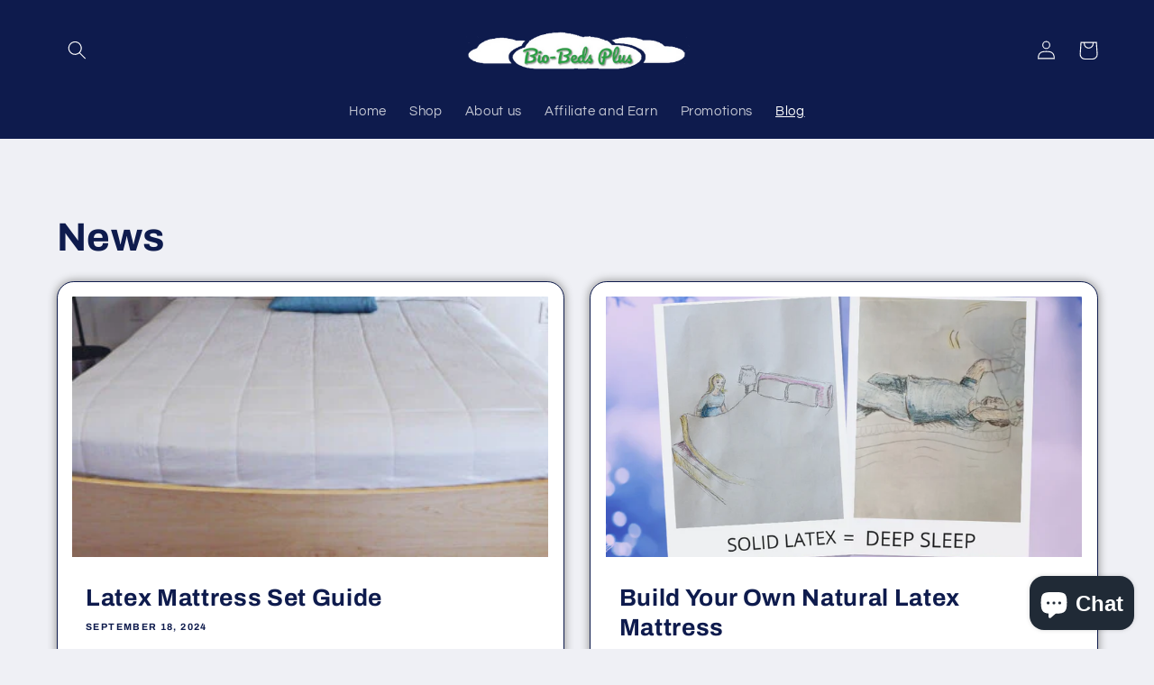

--- FILE ---
content_type: text/css
request_url: https://www.biobedsplus.ca/cdn/shop/t/12/assets/gang-custom-css-shopify--main.css?v=16782798184868612991661269158
body_size: -550
content:
.trustpilot-widget{display:none !important;}


/* IIAS Tweaks - Oneal */
.page-width--narrow {max-width: 1200px;padding: 0 25px;margin: 0 auto 45px;background: #fff;border: 1px solid #dbdbdb;}
.slideshow__text.banner__box {box-shadow: 0 0 10px 1px #999;}
.card-wrapper .card--card{background:#fff;box-shadow: 0 0 10px 1px #999;}
.image-with-text .grid{margin-bottom: 0;box-shadow: 0 0 10px #999;border-radius: 20px;border: 1px solid #333;}

.contact.page-width.page-width--narrow.section-template--15877319164067__form-padding{padding:45px 25px;}

/**/